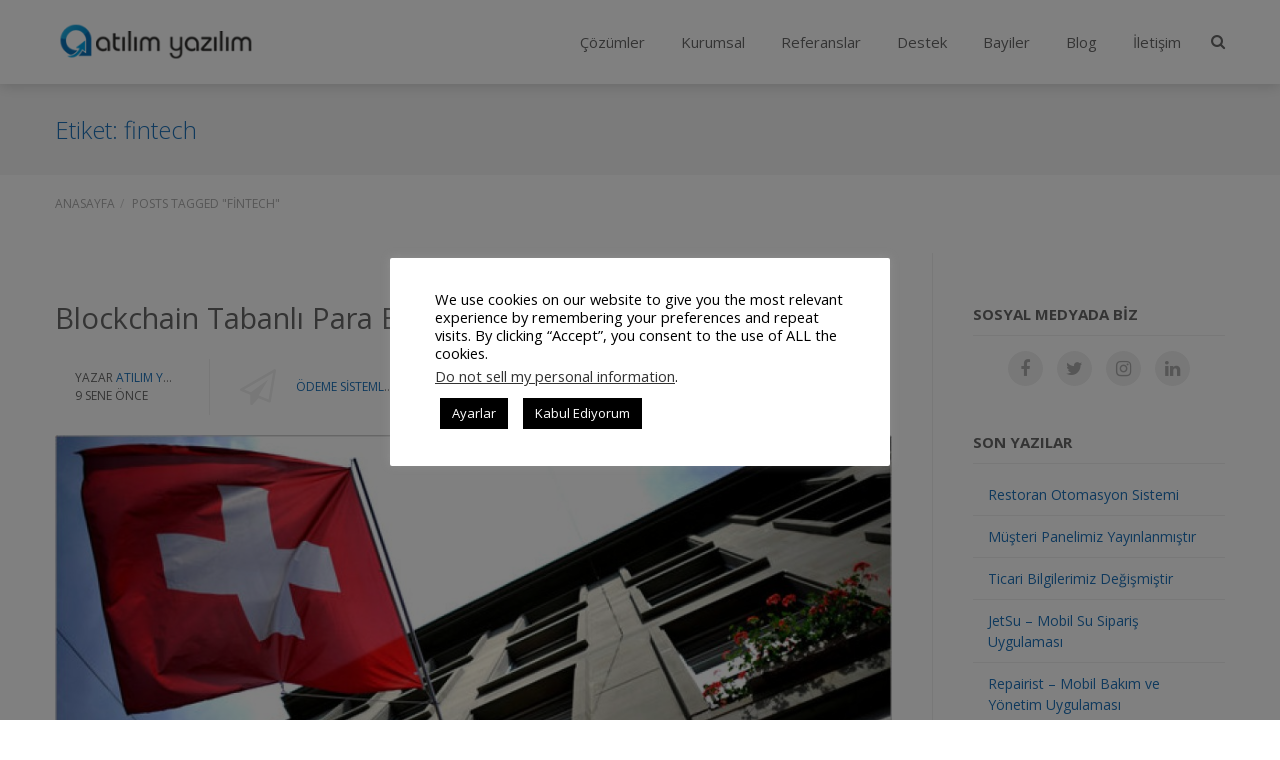

--- FILE ---
content_type: text/html; charset=UTF-8
request_url: https://www.atilimyazilim.com/etiket/fintech
body_size: 13667
content:
<!DOCTYPE html>

<html itemscope="itemscope" itemtype="http://schema.org/WebPage" lang="tr">
<head>
<!-- Google Tag Manager -->
<script>(function(w,d,s,l,i){w[l]=w[l]||[];w[l].push({'gtm.start':
new Date().getTime(),event:'gtm.js'});var f=d.getElementsByTagName(s)[0],
j=d.createElement(s),dl=l!='dataLayer'?'&l='+l:'';j.async=true;j.src=
'https://www.googletagmanager.com/gtm.js?id='+i+dl;f.parentNode.insertBefore(j,f);
})(window,document,'script','dataLayer','GTM-5G82CSS');</script>
<!-- End Google Tag Manager -->


	<meta charset="UTF-8">
	<meta name="viewport" content="width=device-width, initial-scale=1, maximum-scale=1, user-scalable=no">
	<link rel="profile" href="https://gmpg.org/xfn/11">
	<link rel="pingback" href="https://www.atilimyazilim.com/xmlrpc.php">

	<meta name='robots' content='index, follow, max-image-preview:large, max-snippet:-1, max-video-preview:-1' />

		<!-- Meta Tag Manager -->
		<meta name="facebook-domain-verification" content="zshv2vgsdun9kqoeznjhc0eh9h3iq2" />
		<!-- / Meta Tag Manager -->

	<!-- This site is optimized with the Yoast SEO plugin v19.8 - https://yoast.com/wordpress/plugins/seo/ -->
	<title>fintech arşivleri - Atılım Yazılım</title>
	<link rel="canonical" href="https://www.atilimyazilim.com/etiket/fintech" />
	<meta property="og:locale" content="tr_TR" />
	<meta property="og:type" content="article" />
	<meta property="og:title" content="fintech arşivleri - Atılım Yazılım" />
	<meta property="og:url" content="https://www.atilimyazilim.com/etiket/fintech" />
	<meta property="og:site_name" content="Atılım Yazılım" />
	<meta name="twitter:card" content="summary_large_image" />
	<script type="application/ld+json" class="yoast-schema-graph">{"@context":"https://schema.org","@graph":[{"@type":"CollectionPage","@id":"https://www.atilimyazilim.com/etiket/fintech","url":"https://www.atilimyazilim.com/etiket/fintech","name":"fintech arşivleri - Atılım Yazılım","isPartOf":{"@id":"https://www.atilimyazilim.com/#website"},"primaryImageOfPage":{"@id":"https://www.atilimyazilim.com/etiket/fintech#primaryimage"},"image":{"@id":"https://www.atilimyazilim.com/etiket/fintech#primaryimage"},"thumbnailUrl":"https://www.atilimyazilim.com/wp-content/uploads/2017/05/2351.jpg","breadcrumb":{"@id":"https://www.atilimyazilim.com/etiket/fintech#breadcrumb"},"inLanguage":"tr"},{"@type":"ImageObject","inLanguage":"tr","@id":"https://www.atilimyazilim.com/etiket/fintech#primaryimage","url":"https://www.atilimyazilim.com/wp-content/uploads/2017/05/2351.jpg","contentUrl":"https://www.atilimyazilim.com/wp-content/uploads/2017/05/2351.jpg","width":914,"height":480,"caption":"Blockchain Tabanlı Para Birimi Geliyor"},{"@type":"BreadcrumbList","@id":"https://www.atilimyazilim.com/etiket/fintech#breadcrumb","itemListElement":[{"@type":"ListItem","position":1,"name":"Ana sayfa","item":"https://www.atilimyazilim.com/"},{"@type":"ListItem","position":2,"name":"fintech"}]},{"@type":"WebSite","@id":"https://www.atilimyazilim.com/#website","url":"https://www.atilimyazilim.com/","name":"Atılım Yazılım","description":"Aybit, Adisyon Programı, Güzellik Merkezi Programı","publisher":{"@id":"https://www.atilimyazilim.com/#organization"},"potentialAction":[{"@type":"SearchAction","target":{"@type":"EntryPoint","urlTemplate":"https://www.atilimyazilim.com/?s={search_term_string}"},"query-input":"required name=search_term_string"}],"inLanguage":"tr"},{"@type":"Organization","@id":"https://www.atilimyazilim.com/#organization","name":"Atılım Yazılım","url":"https://www.atilimyazilim.com/","sameAs":[],"logo":{"@type":"ImageObject","inLanguage":"tr","@id":"https://www.atilimyazilim.com/#/schema/logo/image/","url":"https://www.atilimyazilim.com/wp-content/uploads/2017/04/atilimyazilim_logo_20151.png","contentUrl":"https://www.atilimyazilim.com/wp-content/uploads/2017/04/atilimyazilim_logo_20151.png","width":220,"height":70,"caption":"Atılım Yazılım"},"image":{"@id":"https://www.atilimyazilim.com/#/schema/logo/image/"}}]}</script>
	<!-- / Yoast SEO plugin. -->


<link rel='dns-prefetch' href='//www.atilimyazilim.com' />
<link rel='dns-prefetch' href='//www.google.com' />
<link rel='dns-prefetch' href='//fonts.googleapis.com' />
<link rel='dns-prefetch' href='//s.w.org' />
<link rel="alternate" type="application/rss+xml" title="Atılım Yazılım &raquo; beslemesi" href="https://www.atilimyazilim.com/feed" />
<link rel="alternate" type="application/rss+xml" title="Atılım Yazılım &raquo; yorum beslemesi" href="https://www.atilimyazilim.com/comments/feed" />
<link rel="alternate" type="application/rss+xml" title="Atılım Yazılım &raquo; fintech etiket beslemesi" href="https://www.atilimyazilim.com/etiket/fintech/feed" />
<link rel='stylesheet' id='wp-block-library-css'  href='https://www.atilimyazilim.com/wp-includes/css/dist/block-library/style.min.css?ver=6.0.1' type='text/css' media='all' />
<style id='global-styles-inline-css' type='text/css'>
body{--wp--preset--color--black: #000000;--wp--preset--color--cyan-bluish-gray: #abb8c3;--wp--preset--color--white: #ffffff;--wp--preset--color--pale-pink: #f78da7;--wp--preset--color--vivid-red: #cf2e2e;--wp--preset--color--luminous-vivid-orange: #ff6900;--wp--preset--color--luminous-vivid-amber: #fcb900;--wp--preset--color--light-green-cyan: #7bdcb5;--wp--preset--color--vivid-green-cyan: #00d084;--wp--preset--color--pale-cyan-blue: #8ed1fc;--wp--preset--color--vivid-cyan-blue: #0693e3;--wp--preset--color--vivid-purple: #9b51e0;--wp--preset--gradient--vivid-cyan-blue-to-vivid-purple: linear-gradient(135deg,rgba(6,147,227,1) 0%,rgb(155,81,224) 100%);--wp--preset--gradient--light-green-cyan-to-vivid-green-cyan: linear-gradient(135deg,rgb(122,220,180) 0%,rgb(0,208,130) 100%);--wp--preset--gradient--luminous-vivid-amber-to-luminous-vivid-orange: linear-gradient(135deg,rgba(252,185,0,1) 0%,rgba(255,105,0,1) 100%);--wp--preset--gradient--luminous-vivid-orange-to-vivid-red: linear-gradient(135deg,rgba(255,105,0,1) 0%,rgb(207,46,46) 100%);--wp--preset--gradient--very-light-gray-to-cyan-bluish-gray: linear-gradient(135deg,rgb(238,238,238) 0%,rgb(169,184,195) 100%);--wp--preset--gradient--cool-to-warm-spectrum: linear-gradient(135deg,rgb(74,234,220) 0%,rgb(151,120,209) 20%,rgb(207,42,186) 40%,rgb(238,44,130) 60%,rgb(251,105,98) 80%,rgb(254,248,76) 100%);--wp--preset--gradient--blush-light-purple: linear-gradient(135deg,rgb(255,206,236) 0%,rgb(152,150,240) 100%);--wp--preset--gradient--blush-bordeaux: linear-gradient(135deg,rgb(254,205,165) 0%,rgb(254,45,45) 50%,rgb(107,0,62) 100%);--wp--preset--gradient--luminous-dusk: linear-gradient(135deg,rgb(255,203,112) 0%,rgb(199,81,192) 50%,rgb(65,88,208) 100%);--wp--preset--gradient--pale-ocean: linear-gradient(135deg,rgb(255,245,203) 0%,rgb(182,227,212) 50%,rgb(51,167,181) 100%);--wp--preset--gradient--electric-grass: linear-gradient(135deg,rgb(202,248,128) 0%,rgb(113,206,126) 100%);--wp--preset--gradient--midnight: linear-gradient(135deg,rgb(2,3,129) 0%,rgb(40,116,252) 100%);--wp--preset--duotone--dark-grayscale: url('#wp-duotone-dark-grayscale');--wp--preset--duotone--grayscale: url('#wp-duotone-grayscale');--wp--preset--duotone--purple-yellow: url('#wp-duotone-purple-yellow');--wp--preset--duotone--blue-red: url('#wp-duotone-blue-red');--wp--preset--duotone--midnight: url('#wp-duotone-midnight');--wp--preset--duotone--magenta-yellow: url('#wp-duotone-magenta-yellow');--wp--preset--duotone--purple-green: url('#wp-duotone-purple-green');--wp--preset--duotone--blue-orange: url('#wp-duotone-blue-orange');--wp--preset--font-size--small: 13px;--wp--preset--font-size--medium: 20px;--wp--preset--font-size--large: 36px;--wp--preset--font-size--x-large: 42px;}.has-black-color{color: var(--wp--preset--color--black) !important;}.has-cyan-bluish-gray-color{color: var(--wp--preset--color--cyan-bluish-gray) !important;}.has-white-color{color: var(--wp--preset--color--white) !important;}.has-pale-pink-color{color: var(--wp--preset--color--pale-pink) !important;}.has-vivid-red-color{color: var(--wp--preset--color--vivid-red) !important;}.has-luminous-vivid-orange-color{color: var(--wp--preset--color--luminous-vivid-orange) !important;}.has-luminous-vivid-amber-color{color: var(--wp--preset--color--luminous-vivid-amber) !important;}.has-light-green-cyan-color{color: var(--wp--preset--color--light-green-cyan) !important;}.has-vivid-green-cyan-color{color: var(--wp--preset--color--vivid-green-cyan) !important;}.has-pale-cyan-blue-color{color: var(--wp--preset--color--pale-cyan-blue) !important;}.has-vivid-cyan-blue-color{color: var(--wp--preset--color--vivid-cyan-blue) !important;}.has-vivid-purple-color{color: var(--wp--preset--color--vivid-purple) !important;}.has-black-background-color{background-color: var(--wp--preset--color--black) !important;}.has-cyan-bluish-gray-background-color{background-color: var(--wp--preset--color--cyan-bluish-gray) !important;}.has-white-background-color{background-color: var(--wp--preset--color--white) !important;}.has-pale-pink-background-color{background-color: var(--wp--preset--color--pale-pink) !important;}.has-vivid-red-background-color{background-color: var(--wp--preset--color--vivid-red) !important;}.has-luminous-vivid-orange-background-color{background-color: var(--wp--preset--color--luminous-vivid-orange) !important;}.has-luminous-vivid-amber-background-color{background-color: var(--wp--preset--color--luminous-vivid-amber) !important;}.has-light-green-cyan-background-color{background-color: var(--wp--preset--color--light-green-cyan) !important;}.has-vivid-green-cyan-background-color{background-color: var(--wp--preset--color--vivid-green-cyan) !important;}.has-pale-cyan-blue-background-color{background-color: var(--wp--preset--color--pale-cyan-blue) !important;}.has-vivid-cyan-blue-background-color{background-color: var(--wp--preset--color--vivid-cyan-blue) !important;}.has-vivid-purple-background-color{background-color: var(--wp--preset--color--vivid-purple) !important;}.has-black-border-color{border-color: var(--wp--preset--color--black) !important;}.has-cyan-bluish-gray-border-color{border-color: var(--wp--preset--color--cyan-bluish-gray) !important;}.has-white-border-color{border-color: var(--wp--preset--color--white) !important;}.has-pale-pink-border-color{border-color: var(--wp--preset--color--pale-pink) !important;}.has-vivid-red-border-color{border-color: var(--wp--preset--color--vivid-red) !important;}.has-luminous-vivid-orange-border-color{border-color: var(--wp--preset--color--luminous-vivid-orange) !important;}.has-luminous-vivid-amber-border-color{border-color: var(--wp--preset--color--luminous-vivid-amber) !important;}.has-light-green-cyan-border-color{border-color: var(--wp--preset--color--light-green-cyan) !important;}.has-vivid-green-cyan-border-color{border-color: var(--wp--preset--color--vivid-green-cyan) !important;}.has-pale-cyan-blue-border-color{border-color: var(--wp--preset--color--pale-cyan-blue) !important;}.has-vivid-cyan-blue-border-color{border-color: var(--wp--preset--color--vivid-cyan-blue) !important;}.has-vivid-purple-border-color{border-color: var(--wp--preset--color--vivid-purple) !important;}.has-vivid-cyan-blue-to-vivid-purple-gradient-background{background: var(--wp--preset--gradient--vivid-cyan-blue-to-vivid-purple) !important;}.has-light-green-cyan-to-vivid-green-cyan-gradient-background{background: var(--wp--preset--gradient--light-green-cyan-to-vivid-green-cyan) !important;}.has-luminous-vivid-amber-to-luminous-vivid-orange-gradient-background{background: var(--wp--preset--gradient--luminous-vivid-amber-to-luminous-vivid-orange) !important;}.has-luminous-vivid-orange-to-vivid-red-gradient-background{background: var(--wp--preset--gradient--luminous-vivid-orange-to-vivid-red) !important;}.has-very-light-gray-to-cyan-bluish-gray-gradient-background{background: var(--wp--preset--gradient--very-light-gray-to-cyan-bluish-gray) !important;}.has-cool-to-warm-spectrum-gradient-background{background: var(--wp--preset--gradient--cool-to-warm-spectrum) !important;}.has-blush-light-purple-gradient-background{background: var(--wp--preset--gradient--blush-light-purple) !important;}.has-blush-bordeaux-gradient-background{background: var(--wp--preset--gradient--blush-bordeaux) !important;}.has-luminous-dusk-gradient-background{background: var(--wp--preset--gradient--luminous-dusk) !important;}.has-pale-ocean-gradient-background{background: var(--wp--preset--gradient--pale-ocean) !important;}.has-electric-grass-gradient-background{background: var(--wp--preset--gradient--electric-grass) !important;}.has-midnight-gradient-background{background: var(--wp--preset--gradient--midnight) !important;}.has-small-font-size{font-size: var(--wp--preset--font-size--small) !important;}.has-medium-font-size{font-size: var(--wp--preset--font-size--medium) !important;}.has-large-font-size{font-size: var(--wp--preset--font-size--large) !important;}.has-x-large-font-size{font-size: var(--wp--preset--font-size--x-large) !important;}
</style>
<link rel='stylesheet' id='contact-form-7-css'  href='https://www.atilimyazilim.com/wp-content/plugins/contact-form-7/includes/css/styles.css?ver=5.6.3' type='text/css' media='all' />
<link rel='stylesheet' id='cookie-law-info-css'  href='https://www.atilimyazilim.com/wp-content/plugins/cookie-law-info/public/css/cookie-law-info-public.css?ver=2.1.2' type='text/css' media='all' />
<link rel='stylesheet' id='cookie-law-info-gdpr-css'  href='https://www.atilimyazilim.com/wp-content/plugins/cookie-law-info/public/css/cookie-law-info-gdpr.css?ver=2.1.2' type='text/css' media='all' />
<link rel='stylesheet' id='rt-wls-css'  href='https://www.atilimyazilim.com/wp-content/plugins/wp-logo-showcase/assets/css/wplogoshowcase.css?ver=1.3.39' type='text/css' media='all' />
<link rel='stylesheet' id='masonry-style-css'  href='https://www.atilimyazilim.com/wp-content/themes/smallbusiness-cd/css/custom-styles.css?ver=6.0.1' type='text/css' media='all' />
<link rel='stylesheet' id='bootstrap-css'  href='https://www.atilimyazilim.com/wp-content/themes/smallbusiness-cd/css/bootstrap.min.css' type='text/css' media='all' />
<link rel='stylesheet' id='font-awesome-css'  href='https://www.atilimyazilim.com/wp-content/themes/smallbusiness-cd/css/font-awesome.min.css' type='text/css' media='all' />
<link rel='stylesheet' id='animate-css'  href='https://www.atilimyazilim.com/wp-content/themes/smallbusiness-cd/css/animate.css' type='text/css' media='all' />
<link rel='stylesheet' id='magnific-popup-css'  href='https://www.atilimyazilim.com/wp-content/themes/smallbusiness-cd/css/magnific-popup.css' type='text/css' media='all' />
<link rel='stylesheet' id='owl-carousel-css'  href='https://www.atilimyazilim.com/wp-content/themes/smallbusiness-cd/css/owl.carousel.min.css' type='text/css' media='all' />
<link rel='stylesheet' id='style-css'  href='https://www.atilimyazilim.com/wp-content/themes/smallbusiness-cd/style.css' type='text/css' media='all' />
<link rel='stylesheet' id='smallbusiness_cd_style-custom-css'  href='https://www.atilimyazilim.com/wp-content/themes/smallbusiness-cd/css/custom-styles.css' type='text/css' media='all' />
<link rel='stylesheet' id='smallbusiness_cd_webfonts-css'  href='//fonts.googleapis.com/css?family=Open+Sans:300,400,600,700' type='text/css' media='all' />
<script type='text/javascript' src='https://www.atilimyazilim.com/wp-includes/js/jquery/jquery.min.js?ver=3.6.0' id='jquery-core-js'></script>
<script type='text/javascript' src='https://www.atilimyazilim.com/wp-includes/js/jquery/jquery-migrate.min.js?ver=3.3.2' id='jquery-migrate-js'></script>
<script type='text/javascript' src='https://www.atilimyazilim.com/wp-content/themes/smallbusiness-cd/js/mask.js?ver=6.0.1' id='mask-js'></script>
<script type='text/javascript' src='https://www.atilimyazilim.com/wp-content/themes/smallbusiness-cd/js/atilim.js?ver=6.0.1' id='atilim-js'></script>
<script type='text/javascript' id='cookie-law-info-js-extra'>
/* <![CDATA[ */
var Cli_Data = {"nn_cookie_ids":[],"cookielist":[],"non_necessary_cookies":[],"ccpaEnabled":"1","ccpaRegionBased":"","ccpaBarEnabled":"1","strictlyEnabled":["necessary","obligatoire"],"ccpaType":"ccpa_gdpr","js_blocking":"1","custom_integration":"","triggerDomRefresh":"","secure_cookies":""};
var cli_cookiebar_settings = {"animate_speed_hide":"500","animate_speed_show":"500","background":"#FFF","border":"#b1a6a6c2","border_on":"","button_1_button_colour":"#000","button_1_button_hover":"#000000","button_1_link_colour":"#fff","button_1_as_button":"1","button_1_new_win":"","button_2_button_colour":"#333","button_2_button_hover":"#292929","button_2_link_colour":"#444","button_2_as_button":"","button_2_hidebar":"","button_3_button_colour":"#000","button_3_button_hover":"#000000","button_3_link_colour":"#fff","button_3_as_button":"1","button_3_new_win":"","button_4_button_colour":"#000","button_4_button_hover":"#000000","button_4_link_colour":"#fff","button_4_as_button":"1","button_7_button_colour":"#61a229","button_7_button_hover":"#4e8221","button_7_link_colour":"#fff","button_7_as_button":"1","button_7_new_win":"","font_family":"inherit","header_fix":"","notify_animate_hide":"1","notify_animate_show":"1","notify_div_id":"#cookie-law-info-bar","notify_position_horizontal":"right","notify_position_vertical":"bottom","scroll_close":"","scroll_close_reload":"1","accept_close_reload":"1","reject_close_reload":"1","showagain_tab":"1","showagain_background":"#fff","showagain_border":"#000","showagain_div_id":"#cookie-law-info-again","showagain_x_position":"100px","text":"#000","show_once_yn":"","show_once":"10000","logging_on":"","as_popup":"","popup_overlay":"1","bar_heading_text":"","cookie_bar_as":"popup","popup_showagain_position":"bottom-right","widget_position":"left"};
var log_object = {"ajax_url":"https:\/\/www.atilimyazilim.com\/wp-admin\/admin-ajax.php"};
/* ]]> */
</script>
<script type='text/javascript' src='https://www.atilimyazilim.com/wp-content/plugins/cookie-law-info/public/js/cookie-law-info-public.js?ver=2.1.2' id='cookie-law-info-js'></script>
<script type='text/javascript' id='cookie-law-info-ccpa-js-extra'>
/* <![CDATA[ */
var ccpa_data = {"opt_out_prompt":"Do you really wish to opt out?","opt_out_confirm":"Confirm","opt_out_cancel":"Cancel"};
/* ]]> */
</script>
<script type='text/javascript' src='https://www.atilimyazilim.com/wp-content/plugins/cookie-law-info/admin/modules/ccpa/assets/js/cookie-law-info-ccpa.js?ver=2.1.2' id='cookie-law-info-ccpa-js'></script>
<link rel="https://api.w.org/" href="https://www.atilimyazilim.com/wp-json/" /><link rel="alternate" type="application/json" href="https://www.atilimyazilim.com/wp-json/wp/v2/tags/171" /><link rel="EditURI" type="application/rsd+xml" title="RSD" href="https://www.atilimyazilim.com/xmlrpc.php?rsd" />
<link rel="wlwmanifest" type="application/wlwmanifest+xml" href="https://www.atilimyazilim.com/wp-includes/wlwmanifest.xml" /> 
<!-- Google Tag Manager -->
<script>(function(w,d,s,l,i){w[l]=w[l]||[];w[l].push({'gtm.start':
new Date().getTime(),event:'gtm.js'});var f=d.getElementsByTagName(s)[0],
j=d.createElement(s),dl=l!='dataLayer'?'&l='+l:'';j.async=true;j.src=
'https://www.googletagmanager.com/gtm.js?id='+i+dl;f.parentNode.insertBefore(j,f);
})(window,document,'script','dataLayer','GTM-5X32BVL');</script>
<!-- End Google Tag Manager -->

<!-- Facebook Pixel Code -->
<script>
!function(f,b,e,v,n,t,s){if(f.fbq)return;n=f.fbq=function(){n.callMethod?
n.callMethod.apply(n,arguments):n.queue.push(arguments)};if(!f._fbq)f._fbq=n;
n.push=n;n.loaded=!0;n.version='2.0';n.queue=[];t=b.createElement(e);t.async=!0;
t.src=v;s=b.getElementsByTagName(e)[0];s.parentNode.insertBefore(t,s)}(window,
document,'script','https://connect.facebook.net/en_US/fbevents.js');

fbq('init', '1118800614807094');
fbq('track', "PageView");
</script>

<noscript><img height="1" width="1" style="display:none"
src="https://www.facebook.com/tr?id=1118800614807094&ev=PageView&noscript=1"
/></noscript>
<!-- End Facebook Pixel Code -->
					<link rel="shortcut icon" href="https://www.atilimyazilim.com/wp-content/uploads/2017/04/atilimyazilim.png">
		
							
			<style type="text/css" id="wp-custom-css">
			/* yeşil butonlar */
a[title='demo-talebi'] {
	background-color: #8ac04b;
	border: 1px solid #fff;
	border-radius: 5px;
	padding: 15px !important;
	display: inline-block;
	white-space: normal;
	text-decoration: none;
	font-size: 12px;
	color: #fff !important;
	letter-spacing: 0.05em;
	font-weight: 700;
	text-transform: uppercase;
	transition: all .5s ease-out
}

.btn {
	background-color: #8ac04b;
	border: none;
}

a[title='demo-talebi']:hover {
	background-color: #8ac04b !important;
	color: #fff !important;
	text-decoration: none !important;
}

#menu-item-6134:after {
	border: none !important;
}

.btn:hover {
	color: #8ac04b !important;
}

/* video player */

.wp-video, video.wp-video-shortcode, .mejs-container, .mejs-overlay.load {
	width: 100% !important;
	height: 100% !important;
}
.mejs-container {
	padding-top: 56.25%;
}
.wp-video, video.wp-video-shortcode {
	max-width: 100% !important;
}
video.wp-video-shortcode {
	position: relative;
}
.mejs-mediaelement {
	position: absolute;
	top: 0;
	right: 0;
	bottom: 0;
	left: 0;
}
.mejs-controls {
	display: none;
}
.mejs-overlay-play {
	top: 0;
	right: 0;
	bottom: 0;
	left: 0;
	width: auto !important;
	height: auto !important;
}

.destek-link {
	color: #8ac04b !important;
}

/**/
.wpcf7mf-mask {
	width: 100%;
    padding: 5px 10px;
    margin-top: 3px;
    height: 38px;
    border: 1px solid #ccc;
    border-radius: 3px;
    box-shadow: inset 0px 2px 3px rgba(0,0,0,0.1)
}

.btn-filter-reference {
	position: relative;
	display: inline-block;
	white-space: normal;
	background: #1d71b8;
	border: 1px solid #1d71b8;
	padding: 15px 28px;
	min-height: 50px;
	text-decoration: none;
	font-size: 12px;
	color: #fff;
	letter-spacing: 0.05em;
	font-weight: 700;
	text-transform: uppercase;
	transition: all .5s ease-out;
	margin-right: 5px;
	cursor: pointer;
}

.btn-filter-reference:hover {
	color: #1d71b8;
	background-color: #fff;
}

/* popup builder için */

.sgpb-popup-close-button-1 {
	z-index: 999920;
	position: absolute;
	float: left;
	right: 9px;
	top: 9px;
	width: 21px;
	cursor: pointer;
	height: 21px;
	background-repeat: no-repeat;
	background-size: cover;
}

.grecaptcha-badge {
	visibility: hidden;
}		</style>
		<noscript><style id="rocket-lazyload-nojs-css">.rll-youtube-player, [data-lazy-src]{display:none !important;}</style></noscript>	

</head>

<body class="archive tag tag-fintech tag-171 wls_chrome wls_osx has-noheader">
<!-- Google Tag Manager (noscript) -->
<noscript><iframe src="https://www.googletagmanager.com/ns.html?id=GTM-5G82CSS"
height="0" width="0" style="display:none;visibility:hidden"></iframe></noscript>
<!-- End Google Tag Manager (noscript) -->	
	
	
    <header class="navbar navbar-fixed-top  has-noheader nav-white">
        <div class="container">

            
            <div class="navbar-header">
                <a href="https://www.atilimyazilim.com/" rel="home" class="logo">
                    <img class="logo-white" src="https://www.atilimyazilim.com/wp-content/uploads/2017/04/atilimyazilim_logo_20151.png" alt="" width="200" />
                    <img class="logo-img" src="https://www.atilimyazilim.com/wp-content/uploads/2017/04/atilimyazilim_logo_20151.png" alt="" width="200" />                </a>
            
				<div class="mobile-menu-spacer">

					
					<button type="button" class="navbar-toggle collapsed" data-toggle="collapse" data-target="#navbar-collapse">
						<i class="fa fa-bars"></i>
						<i class="fa fa-close"></i>
					</button>

					
											<button class="top-search"><i class="fa fa-search"></i></button>
					
				</div>
           
            </div>
            
            <div class="collapse navbar-collapse" id="navbar-collapse">

								
									<button class="top-search"><i class="fa fa-search"></i></button>
				
                
                
                    
                    <div id="primary-menu" class="main-menu"><ul id="menu-hauptmenu" class="nav navbar-nav navbar-right"><li id="menu-item-3206" class="menu-item menu-item-type-custom menu-item-object-custom menu-item-has-children menu-item-3206"><a href="#">Çözümler</a>
<ul class="sub-menu">
	<li id="menu-item-3209" class="menu-item menu-item-type-post_type menu-item-object-page menu-item-3209"><a href="https://www.atilimyazilim.com/aybit-bakim-yonetim-sistemi">Bakım Yönetim Sistemi</a></li>
	<li id="menu-item-3309" class="menu-item menu-item-type-post_type menu-item-object-page menu-item-3309"><a href="https://www.atilimyazilim.com/guzellik-merkezi-programi">ixirlife – Güzellik Merkezi Programı</a></li>
	<li id="menu-item-3277" class="menu-item menu-item-type-post_type menu-item-object-page menu-item-3277"><a href="https://www.atilimyazilim.com/yangin-tupu-takip-programi">Yangın Tüpü Bakım Ve Takip Programı</a></li>
	<li id="menu-item-3238" class="menu-item menu-item-type-post_type menu-item-object-page menu-item-3238"><a href="https://www.atilimyazilim.com/mollypos-restoran-otomasyon-programi">Restoran Otomasyon Programı</a></li>
	<li id="menu-item-3278" class="menu-item menu-item-type-post_type menu-item-object-page menu-item-3278"><a href="https://www.atilimyazilim.com/paket-servis-programi">Paket Servis Programı</a></li>
	<li id="menu-item-5995" class="menu-item menu-item-type-post_type menu-item-object-page menu-item-5995"><a href="https://www.atilimyazilim.com/jetsu-tup-ve-su-abone-takip-programi">Jetsu – Tüp ve Su Abone Takip Programı</a></li>
</ul>
</li>
<li id="menu-item-3145" class="menu-item menu-item-type-custom menu-item-object-custom menu-item-has-children menu-item-3145"><a href="#">Kurumsal</a>
<ul class="sub-menu">
	<li id="menu-item-3148" class="menu-item menu-item-type-post_type menu-item-object-page menu-item-3148"><a href="https://www.atilimyazilim.com/hakkimizda">Hakkımızda</a></li>
	<li id="menu-item-3147" class="menu-item menu-item-type-post_type menu-item-object-page menu-item-3147"><a href="https://www.atilimyazilim.com/vizyon-misyon">Vizyon &#038; Misyon</a></li>
	<li id="menu-item-3146" class="menu-item menu-item-type-post_type menu-item-object-page menu-item-3146"><a href="https://www.atilimyazilim.com/insan-kaynaklari">İnsan Kaynakları</a></li>
	<li id="menu-item-6319" class="menu-item menu-item-type-custom menu-item-object-custom menu-item-6319"><a href="https://www.atilimyazilim.com/gizlilik-ve-kullanim-kosullari">Gizlilik Politikası</a></li>
	<li id="menu-item-6628" class="menu-item menu-item-type-post_type menu-item-object-page menu-item-6628"><a href="https://www.atilimyazilim.com/kisisel-verilerin-korunmasi-hakkinda-aydinlatma-metni">Kişisel Verilerin Korunması Hakkında Aydınlatma Metni</a></li>
</ul>
</li>
<li id="menu-item-4525" class="menu-item menu-item-type-post_type menu-item-object-page menu-item-4525"><a href="https://www.atilimyazilim.com/referanslar">Referanslar</a></li>
<li id="menu-item-3149" class="menu-item menu-item-type-custom menu-item-object-custom menu-item-has-children menu-item-3149"><a href="#">Destek</a>
<ul class="sub-menu">
	<li id="menu-item-5687" class="menu-item menu-item-type-custom menu-item-object-custom menu-item-5687"><a href="https://download.aybitcdn.com/indir2/destek2.exe">Alpemix</a></li>
	<li id="menu-item-5949" class="menu-item menu-item-type-custom menu-item-object-custom menu-item-5949"><a href="https://www.atilimyazilim.com/indir2/destek.exe">TeamViewer</a></li>
	<li id="menu-item-3166" class="menu-item menu-item-type-post_type menu-item-object-page menu-item-3166"><a href="https://www.atilimyazilim.com/yukleme-merkezi">Yükleme Merkezi</a></li>
	<li id="menu-item-3165" class="menu-item menu-item-type-post_type menu-item-object-page menu-item-3165"><a href="https://www.atilimyazilim.com/sozlesmeler">Sözleşmeler</a></li>
	<li id="menu-item-3167" class="menu-item menu-item-type-custom menu-item-object-custom menu-item-3167"><a title="Atılım Yazılım &#8211; Yardım Merkezi" target="_blank" rel="noopener" href="https://atilimyazilim.zendesk.com/hc/tr">Yardım Merkezi</a></li>
	<li id="menu-item-6563" class="destek-link menu-item menu-item-type-custom menu-item-object-custom menu-item-6563"><a href="https://atilimyazilim.zendesk.com/hc/tr/requests/new%20%20%20">Destek Talebi Oluşturun</a></li>
</ul>
</li>
<li id="menu-item-5374" class="menu-item menu-item-type-custom menu-item-object-custom menu-item-has-children menu-item-5374"><a href="#">Bayiler</a>
<ul class="sub-menu">
	<li id="menu-item-4155" class="menu-item menu-item-type-post_type menu-item-object-page menu-item-4155"><a href="https://www.atilimyazilim.com/bayilerimiz">Bayilerimiz</a></li>
	<li id="menu-item-4966" class="menu-item menu-item-type-post_type menu-item-object-page menu-item-4966"><a href="https://www.atilimyazilim.com/bayilik">Bayilik</a></li>
	<li id="menu-item-5028" class="menu-item menu-item-type-post_type menu-item-object-page menu-item-5028"><a href="https://www.atilimyazilim.com/bayilik-formu">Bayilik Formu</a></li>
</ul>
</li>
<li id="menu-item-3075" class="blog menu-item menu-item-type-custom menu-item-object-custom menu-item-3075"><a href="https://www.atilimyazilim.com/blog/">Blog</a></li>
<li id="menu-item-4386" class="menu-item menu-item-type-post_type menu-item-object-page menu-item-has-children menu-item-4386"><a href="https://www.atilimyazilim.com/iletisim">İletişim</a>
<ul class="sub-menu">
	<li id="menu-item-6742" class="menu-item menu-item-type-post_type menu-item-object-page menu-item-6742"><a href="https://www.atilimyazilim.com/ticari-bilgiler">Ticari Bilgiler</a></li>
	<li id="menu-item-6032" class="menu-item menu-item-type-post_type menu-item-object-page menu-item-6032"><a href="https://www.atilimyazilim.com/banka-hesap-numaralari">Banka Hesap Numaraları</a></li>
	<li id="menu-item-6033" class="menu-item menu-item-type-post_type menu-item-object-page menu-item-6033"><a href="https://www.atilimyazilim.com/iletisim">İletişim Bilgileri</a></li>
</ul>
</li>
<li id="menu-item-6134" class="demo-talebi-buton menu-item menu-item-type-custom menu-item-object-custom menu-item-6134"><a title="demo-talebi" href="https://www.atilimyazilim.com/demo-talebi-html?Program=Genel">Demo Talebi</a></li>
</ul></div>
                            
            </div>
        </div>
    </header>

	
	        <div class="top-search-form">
            <div class="top-search-form-wrapper">
               	<div class="top-search-form-center">
                	<form role="search" method="get" class="search-form" action="https://www.atilimyazilim.com/">
				<label>
					<span class="screen-reader-text">Arama:</span>
					<input type="search" class="search-field" placeholder="Ara &hellip;" value="" name="s" />
				</label>
				<input type="submit" class="search-submit" value="Ara" />
			</form>				</div>
            </div>
        </div>
		
	
	
		
		<div class="archive-header">
			<div class="container">
				<h1>Etiket: <span>fintech</span></h1>
							</div>
		</div>

									<div class="container crumb"><ol class="breadcrumb"><li itemscope itemtype="http://data-vocabulary.org/Breadcrumb"><a href="https://www.atilimyazilim.com/" itemprop="url"><span itemprop="title">Anasayfa</span></a></li><li class="current">Posts Tagged &quot;fintech&quot;</li></ol></div>					
	
	
	
		<div class="content">

			<section class="post-3803 post type-post status-publish format-standard has-post-thumbnail hentry category-odeme-sistemleri tag-edge tag-fintech tag-gelecegin-meslekleri tag-gelecek tag-iha tag-isvicre tag-stri tag-technology tag-usc tag-yatirim">
				<div class="container">

											<div class="has-sidebar col-md-9 has-sidebar-right">
					
					   
						
							
<div class="post-listing " id="post-3803">

		
	
	
	<a href="https://www.atilimyazilim.com/blog/blockchain-tabanli-para-birimi-geliyor-235.htm"><h2>Blockchain Tabanlı Para Birimi Geliyor</h2></a>

	
			    

<div class="blog-post-meta">

	                                  
                          
        <div class="blog-post-metabox meta-author" itemprop="author" itemscope itemtype="http://schema.org/Person">
            <div class="blog-post-meta-icon">
                            </div>
            <div class="blog-post-meta-content">
                Yazar 
                <a href="https://www.atilimyazilim.com/blog/author/emre">
                    <span itemprop="name">Atılım Yazılım</span>
                </a>
                <br>
                9 sene önce            </div>
        </div>
    
	
    
    		<div class="blog-post-metabox meta-cats">
			<div class="blog-post-meta-icon">
				<i class="icon fa fa-paper-plane-o"></i>
			</div>
			<div class="blog-post-meta-content">
				<a href="https://www.atilimyazilim.com/kategori/odeme-sistemleri">Ödeme Sistemleri</a>			</div>
		</div>
    
	
    
	
	
    
	
    
</div>
	
	
	
		
					<div class="post-thumb">
				<a href="https://www.atilimyazilim.com/blog/blockchain-tabanli-para-birimi-geliyor-235.htm" class="post-thumbnail">
					<img width="914" height="480" src="https://www.atilimyazilim.com/wp-content/uploads/2017/05/2351.jpg" class="attachment-large size-large wp-post-image" alt="Blockchain Tabanlı Para Birimi Geliyor" loading="lazy" srcset="https://www.atilimyazilim.com/wp-content/uploads/2017/05/2351.jpg 914w, https://www.atilimyazilim.com/wp-content/uploads/2017/05/2351-300x158.jpg 300w, https://www.atilimyazilim.com/wp-content/uploads/2017/05/2351-768x403.jpg 768w" sizes="(max-width: 914px) 100vw, 914px" />				</a>
											<a rel="nofollow" class="pin-button" target="_blank" href="https://pinterest.com/pin/create/button/?url=https://www.atilimyazilim.com/blog/blockchain-tabanli-para-birimi-geliyor-235.htm&amp;media=https://www.atilimyazilim.com/wp-content/uploads/2017/05/2351.jpg"><i class="fa fa-pinterest-p"></i><span>Pin it</span></a>
									</div>
		
	
	
	<div class="post-content">
		<p>Dünyanın en büyük bankaları arasında gösterilen Deutsche Bank, Santander ve BNY Mellon bankaları, İsviçreli yatırım bankası olan UBS&#8217;nin liderliğinde yeni dijital para birimi geliştirmek amacıyla anlaşmaya vardılar. UBS tarafından bugün yapılan duyuruya göre bankalar geliştirmiş oldukları bu alternatif para sistemini 2018 yılında müşterilerinin kullanımına sunmayı planlıyor. En Büyük Dört Banka Destekliyor UBS yani Universal Bank &#8230; </p>
<div class="read-more"><a href="https://www.atilimyazilim.com/blog/blockchain-tabanli-para-birimi-geliyor-235.htm"><span>Devamını Oku</span></a></div>
	</div>

</div>
    
				

						
						
						
											</div>

						<div class="sidebar col-md-3 sidebar-right">
							
<aside id="smallbusiness_cd_social_widget-2" class="widget widget_smallbusiness_cd_social_widget"><div class="widget-title">Sosyal Medyada Biz</div>
			<div class="social-widget">

				    
					
                                                
                                                    <a href="https://www.facebook.com/atilimyazilim" class="fa fa-facebook" target="_blank"></a>
                        
                    
                                                
                                                    <a href="https://twitter.com/atilimyazilim" class="fa fa-twitter" target="_blank"></a>
                        
                    
                                                
                                                    <a href="https://instagram.com/atilimyazilim" class="fa fa-instagram" target="_blank"></a>
                        
                    
                                                
                                                    <a href="https://www.linkedin.com/company/at%C4%B1l%C4%B1m-yaz%C4%B1l%C4%B1m" class="fa fa-linkedin" target="_blank"></a>
                        
                    
                
			</div>

		</aside>
		<aside id="recent-posts-2" class="widget widget_recent_entries">
		<div class="widget-title">Son Yazılar</div>
		<ul>
											<li>
					<a href="https://www.atilimyazilim.com/blog/restoran-otomasyon-sistemi.htm">Restoran Otomasyon Sistemi</a>
									</li>
											<li>
					<a href="https://www.atilimyazilim.com/blog/musteri-panelimiz-yayinlanmistir.htm">Müşteri Panelimiz Yayınlanmıştır</a>
									</li>
											<li>
					<a href="https://www.atilimyazilim.com/blog/ticari-bilgilerimiz-degismistir.htm">Ticari Bilgilerimiz Değişmiştir</a>
									</li>
											<li>
					<a href="https://www.atilimyazilim.com/blog/jetsu-mobil-su-siparis-uygulamasi.htm">JetSu &#8211; Mobil Su Sipariş Uygulaması</a>
									</li>
											<li>
					<a href="https://www.atilimyazilim.com/blog/repairist-mobil-bakim-ve-yonetim-uygulamasi.htm">Repairist &#8211; Mobil Bakım ve Yönetim Uygulaması</a>
									</li>
					</ul>

		</aside>						</div>
					
				</div>
			</section>

		
	



    	


		
            


	<section class="sec contact text-center padding-90" id="contact">
				
			<div class="container">
			
							
									<div class="row">
						<div class="col-md-8 col-md-offset-2">
															<h2>İletişim</h2>
																						<p>İletişim formu ile bize her türlü görüş, öneri ve şikayetlerinizi iletebilirsiniz.</p>
													</div>
					</div>
								
									<div class="section-content">
						<div class="row">
							
								
								
								<div class="contact-column col-md-4">
									<i class="icon fa fa-2x fa-phone"></i>									<h3>Telefon</h3>									<p><a href='tel:+902622555212'>0262 255 52 12</a></p>								</div>

							
								
								
								<div class="contact-column col-md-4">
									<i class="icon fa fa-2x fa-map-marker"></i>									<h3>Merkez Ofis</h3>									<p>Muallimköy Mh. Deniz Cad. No:143/5 Kapı No:5 K:3 Gebze / KOCAELI, Türkiye</p>								</div>

							
								
								
								<div class="contact-column col-md-4">
									<i class="icon fa fa-2x fa-globe"></i>									<h3>E-Mail</h3>									<p><a href="/cdn-cgi/l/email-protection" class="__cf_email__" data-cfemail="4f2d262328260f2e3b26232622362e3526232622612c2022">[email&#160;protected]</a></p>								</div>

													</div>
					</div>
								
			</div>
			
			</section>
	

        
        

        
        

        
            


        


		
        

        
            <section class="footer-sidebar">

                <div class="container">

                    <div class="row">



						


                        


                        
                        

                        
							
                   		


                    </div>

                </div>

            </section>

        


		
        

        


	</div><!-- content end -->



    <footer id="footer" class="footer text-center">

        <div class="container">

	

			


			
                    <div class="socialbar">

    

                        
    

                            
    

                            
                                <a href="https://www.facebook.com/atilimyazilim" class="fa fa-facebook" target="_blank"></a>

                            
    

                        
    

                            
    

                            
                                <a href="https://twitter.com/atilimyazilim" class="fa fa-twitter" target="_blank"></a>

                            
    

                        
    

                            
    

                            
                                <a href="https://instagram.com/atilimyazilim" class="fa fa-instagram" target="_blank"></a>

                            
    

                        
    

                            
    

                            
                                <a href="https://www.linkedin.com/company/at%C4%B1l%C4%B1m-yaz%C4%B1l%C4%B1m" class="fa fa-linkedin" target="_blank"></a>

                            
    

                        
    

                    </div>

                
    

			


            
    

			
		

            
    

                
    

                <div class="copyright" itemprop="publisher" itemscope itemtype="http://schema.org/Organization">



					
                        <div itemprop="logo" itemscope itemtype="http://schema.org/ImageObject">

                            <img itemprop="url" src="https://www.atilimyazilim.com/wp-content/uploads/2017/04/atilimyazilim_logo_20151.png" alt="" width="150" />

                        </div>

					


                    &copy; 

                    
                        2005 - 2026
                     

                    - 

                    
                        <span itemprop="name">Aybit Teknoloji A.Ş</span>

                    


                </div>

            


		</div>

    </footer>



	


	


            <div id="request" class="popup modal fade text-center" role="dialog">

                <div class="modal-dialog">

                    <div class="modal-content">

                        <div class="modal-header">

                            <span class="close" data-dismiss="modal" aria-label="Close">&times;</span>

                            <h2 class="modal-title"></h2>

                        </div>

                        <div class="modal-body">

                           	
                           		[contact-form-7 404 "Bulunamadı"]
                           	
                        </div>

                    </div>

                </div>

            </div>



        
    

    


	
		<div class="scrolltop"></div>

	


	


	<div class="mobile-check"></div>

<!-- Yeniden Pazarlama Etiketi için Google Kodu -->

<!--------------------------------------------------

Yeniden pazarlama etiketleri, kimlik bilgileriyle ilişkilendirilemez veya hassas kategorilerle ilgili sayfalara yerleştirilemez. Daha fazla bilgi edinmek ve etiketin nasıl ayarlanacağıyla ilgili talimatlar için şu adresi ziyaret edin: http://google.com/ads/remarketingsetup

--------------------------------------------------->

<script data-cfasync="false" src="/cdn-cgi/scripts/5c5dd728/cloudflare-static/email-decode.min.js"></script><script type="text/javascript">

/* <![CDATA[ */

var google_conversion_id = 1067034603;

var google_custom_params = window.google_tag_params;

var google_remarketing_only = true;

/* ]]> */

</script>

<script type="text/javascript" src="//www.googleadservices.com/pagead/conversion.js">

</script>

<noscript>

<div style="display:inline;">

<img height="1" width="1" style="border-style:none;" alt="" src="//googleads.g.doubleclick.net/pagead/viewthroughconversion/1067034603/?guid=ON&amp;script=0"/>

</div>

</noscript>

    <!--googleoff: all--><div id="cookie-law-info-bar" data-nosnippet="true"><span><div class="cli-bar-container cli-style-v2"><div class="cli-bar-message">We use cookies on our website to give you the most relevant experience by remembering your preferences and repeat visits. By clicking “Accept”, you consent to the use of ALL the cookies.</br><div class="wt-cli-ccpa-element"> <a style="color:#333333" class="wt-cli-ccpa-opt-out">Do not sell my personal information</a>.</div></div><div class="cli-bar-btn_container"><a role='button' class="medium cli-plugin-button cli-plugin-main-button cli_settings_button" style="margin:0px 10px 0px 5px">Ayarlar</a><a role='button' data-cli_action="accept" id="cookie_action_close_header" class="medium cli-plugin-button cli-plugin-main-button cookie_action_close_header cli_action_button wt-cli-accept-btn">Kabul Ediyorum</a></div></div></span></div><div id="cookie-law-info-again" data-nosnippet="true"><span id="cookie_hdr_showagain">Gizlilik ve Çerez Politikası</span></div><div class="cli-modal" data-nosnippet="true" id="cliSettingsPopup" tabindex="-1" role="dialog" aria-labelledby="cliSettingsPopup" aria-hidden="true">
  <div class="cli-modal-dialog" role="document">
	<div class="cli-modal-content cli-bar-popup">
		  <button type="button" class="cli-modal-close" id="cliModalClose">
			<svg class="" viewBox="0 0 24 24"><path d="M19 6.41l-1.41-1.41-5.59 5.59-5.59-5.59-1.41 1.41 5.59 5.59-5.59 5.59 1.41 1.41 5.59-5.59 5.59 5.59 1.41-1.41-5.59-5.59z"></path><path d="M0 0h24v24h-24z" fill="none"></path></svg>
			<span class="wt-cli-sr-only">Close</span>
		  </button>
		  <div class="cli-modal-body">
			<div class="cli-container-fluid cli-tab-container">
	<div class="cli-row">
		<div class="cli-col-12 cli-align-items-stretch cli-px-0">
			<div class="cli-privacy-overview">
				<h4>Privacy Overview</h4>				<div class="cli-privacy-content">
					<div class="cli-privacy-content-text">This website uses cookies to improve your experience while you navigate through the website. Out of these, the cookies that are categorized as necessary are stored on your browser as they are essential for the working of basic functionalities of the website. We also use third-party cookies that help us analyze and understand how you use this website. These cookies will be stored in your browser only with your consent. You also have the option to opt-out of these cookies. But opting out of some of these cookies may affect your browsing experience.</div>
				</div>
				<a class="cli-privacy-readmore" aria-label="Show more" role="button" data-readmore-text="Show more" data-readless-text="Show less"></a>			</div>
		</div>
		<div class="cli-col-12 cli-align-items-stretch cli-px-0 cli-tab-section-container">
												<div class="cli-tab-section">
						<div class="cli-tab-header">
							<a role="button" tabindex="0" class="cli-nav-link cli-settings-mobile" data-target="necessary" data-toggle="cli-toggle-tab">
								Necessary							</a>
															<div class="wt-cli-necessary-checkbox">
									<input type="checkbox" class="cli-user-preference-checkbox"  id="wt-cli-checkbox-necessary" data-id="checkbox-necessary" checked="checked"  />
									<label class="form-check-label" for="wt-cli-checkbox-necessary">Necessary</label>
								</div>
								<span class="cli-necessary-caption">Always Enabled</span>
													</div>
						<div class="cli-tab-content">
							<div class="cli-tab-pane cli-fade" data-id="necessary">
								<div class="wt-cli-cookie-description">
									Necessary cookies are absolutely essential for the website to function properly. This category only includes cookies that ensures basic functionalities and security features of the website. These cookies do not store any personal information.								</div>
							</div>
						</div>
					</div>
																	<div class="cli-tab-section">
						<div class="cli-tab-header">
							<a role="button" tabindex="0" class="cli-nav-link cli-settings-mobile" data-target="functional" data-toggle="cli-toggle-tab">
								Functional							</a>
															<div class="cli-switch">
									<input type="checkbox" id="wt-cli-checkbox-functional" class="cli-user-preference-checkbox"  data-id="checkbox-functional" />
									<label for="wt-cli-checkbox-functional" class="cli-slider" data-cli-enable="Enabled" data-cli-disable="Disabled"><span class="wt-cli-sr-only">Functional</span></label>
								</div>
													</div>
						<div class="cli-tab-content">
							<div class="cli-tab-pane cli-fade" data-id="functional">
								<div class="wt-cli-cookie-description">
									Functional cookies help to perform certain functionalities like sharing the content of the website on social media platforms, collect feedbacks, and other third-party features.
								</div>
							</div>
						</div>
					</div>
																	<div class="cli-tab-section">
						<div class="cli-tab-header">
							<a role="button" tabindex="0" class="cli-nav-link cli-settings-mobile" data-target="performance" data-toggle="cli-toggle-tab">
								Performance							</a>
															<div class="cli-switch">
									<input type="checkbox" id="wt-cli-checkbox-performance" class="cli-user-preference-checkbox"  data-id="checkbox-performance" />
									<label for="wt-cli-checkbox-performance" class="cli-slider" data-cli-enable="Enabled" data-cli-disable="Disabled"><span class="wt-cli-sr-only">Performance</span></label>
								</div>
													</div>
						<div class="cli-tab-content">
							<div class="cli-tab-pane cli-fade" data-id="performance">
								<div class="wt-cli-cookie-description">
									Performance cookies are used to understand and analyze the key performance indexes of the website which helps in delivering a better user experience for the visitors.
								</div>
							</div>
						</div>
					</div>
																	<div class="cli-tab-section">
						<div class="cli-tab-header">
							<a role="button" tabindex="0" class="cli-nav-link cli-settings-mobile" data-target="analytics" data-toggle="cli-toggle-tab">
								Analytics							</a>
															<div class="cli-switch">
									<input type="checkbox" id="wt-cli-checkbox-analytics" class="cli-user-preference-checkbox"  data-id="checkbox-analytics" />
									<label for="wt-cli-checkbox-analytics" class="cli-slider" data-cli-enable="Enabled" data-cli-disable="Disabled"><span class="wt-cli-sr-only">Analytics</span></label>
								</div>
													</div>
						<div class="cli-tab-content">
							<div class="cli-tab-pane cli-fade" data-id="analytics">
								<div class="wt-cli-cookie-description">
									Analytical cookies are used to understand how visitors interact with the website. These cookies help provide information on metrics the number of visitors, bounce rate, traffic source, etc.
								</div>
							</div>
						</div>
					</div>
																	<div class="cli-tab-section">
						<div class="cli-tab-header">
							<a role="button" tabindex="0" class="cli-nav-link cli-settings-mobile" data-target="advertisement" data-toggle="cli-toggle-tab">
								Advertisement							</a>
															<div class="cli-switch">
									<input type="checkbox" id="wt-cli-checkbox-advertisement" class="cli-user-preference-checkbox"  data-id="checkbox-advertisement" />
									<label for="wt-cli-checkbox-advertisement" class="cli-slider" data-cli-enable="Enabled" data-cli-disable="Disabled"><span class="wt-cli-sr-only">Advertisement</span></label>
								</div>
													</div>
						<div class="cli-tab-content">
							<div class="cli-tab-pane cli-fade" data-id="advertisement">
								<div class="wt-cli-cookie-description">
									Advertisement cookies are used to provide visitors with relevant ads and marketing campaigns. These cookies track visitors across websites and collect information to provide customized ads.
								</div>
							</div>
						</div>
					</div>
																	<div class="cli-tab-section">
						<div class="cli-tab-header">
							<a role="button" tabindex="0" class="cli-nav-link cli-settings-mobile" data-target="others" data-toggle="cli-toggle-tab">
								Others							</a>
															<div class="cli-switch">
									<input type="checkbox" id="wt-cli-checkbox-others" class="cli-user-preference-checkbox"  data-id="checkbox-others" />
									<label for="wt-cli-checkbox-others" class="cli-slider" data-cli-enable="Enabled" data-cli-disable="Disabled"><span class="wt-cli-sr-only">Others</span></label>
								</div>
													</div>
						<div class="cli-tab-content">
							<div class="cli-tab-pane cli-fade" data-id="others">
								<div class="wt-cli-cookie-description">
									Other uncategorized cookies are those that are being analyzed and have not been classified into a category as yet.
								</div>
							</div>
						</div>
					</div>
										</div>
	</div>
</div>
		  </div>
		  <div class="cli-modal-footer">
			<div class="wt-cli-element cli-container-fluid cli-tab-container">
				<div class="cli-row">
					<div class="cli-col-12 cli-align-items-stretch cli-px-0">
						<div class="cli-tab-footer wt-cli-privacy-overview-actions">
						
															<a id="wt-cli-privacy-save-btn" role="button" tabindex="0" data-cli-action="accept" class="wt-cli-privacy-btn cli_setting_save_button wt-cli-privacy-accept-btn cli-btn">SAVE &amp; ACCEPT</a>
													</div>
						
					</div>
				</div>
			</div>
		</div>
	</div>
  </div>
</div>
<div class="cli-modal-backdrop cli-fade cli-settings-overlay"></div>
<div class="cli-modal-backdrop cli-fade cli-popupbar-overlay"></div>
<!--googleon: all--><!-- Google Analytics counter -->
<script>
  (function(i,s,o,g,r,a,m){i['GoogleAnalyticsObject']=r;i[r]=i[r]||function(){
  (i[r].q=i[r].q||[]).push(arguments)},i[r].l=1*new Date();a=s.createElement(o),
  m=s.getElementsByTagName(o)[0];a.async=1;a.src=g;m.parentNode.insertBefore(a,m)
  })(window,document,'script','//www.google-analytics.com/analytics.js','ga');

  ga('create', 'UA-2241601-1', 'atilimyazilim.com');
  ga('send', 'pageview');
</script>
<!-- /Google Analytics counter -->



<script>
var url = window.location.href;


document.addEventListener( 'wpcf7mailsent', function( event ) {

if(url.indexOf("demo-talebi") > -1) {
     var extract = decodeURIComponent(url.substring(url.indexOf("?"))); 
location='https://www.atilimyazilim.com/tesekkurler' + extract;  
} 

}, false );
</script>

<script>
	document.addEventListener('DOMContentLoaded', () => {
		try {
			const yilSayisi = new Date().getFullYear() - 2005;
		
		    document.querySelector("#atilim-year").innerText = `${yilSayisi}`
		} catch(ex) {
			
		}
	})
</script><div id="pwaforwp_loading_div" ></div><div class="pwaforwp-loading-wrapper"><div id="pwaforwp_loading_icon"  style="border-top-color: #3498db"></div></div>
<!--Start of Tawk.to Script (0.7.2)-->
<script id="tawk-script" type="text/javascript">
var Tawk_API = Tawk_API || {};
var Tawk_LoadStart=new Date();
(function(){
	var s1 = document.createElement( 'script' ),s0=document.getElementsByTagName( 'script' )[0];
	s1.async = true;
	s1.src = 'https://embed.tawk.to/60acdf85a4114e480ad0c7e3/1f6hki8q8';
	s1.charset = 'UTF-8';
	s1.setAttribute( 'crossorigin','*' );
	s0.parentNode.insertBefore( s1, s0 );
})();
</script>
<!--End of Tawk.to Script (0.7.2)-->
<link rel='stylesheet' id='cookie-law-info-table-css'  href='https://www.atilimyazilim.com/wp-content/plugins/cookie-law-info/public/css/cookie-law-info-table.css?ver=2.1.2' type='text/css' media='all' />
<script type='text/javascript' src='https://www.atilimyazilim.com/wp-content/plugins/contact-form-7/includes/swv/js/index.js?ver=5.6.3' id='swv-js'></script>
<script type='text/javascript' id='contact-form-7-js-extra'>
/* <![CDATA[ */
var wpcf7 = {"api":{"root":"https:\/\/www.atilimyazilim.com\/wp-json\/","namespace":"contact-form-7\/v1"},"cached":"1"};
/* ]]> */
</script>
<script type='text/javascript' src='https://www.atilimyazilim.com/wp-content/plugins/contact-form-7/includes/js/index.js?ver=5.6.3' id='contact-form-7-js'></script>
<script type='text/javascript' src='https://www.atilimyazilim.com/wp-content/plugins/cf7-phone-mask-field/assets/js/jquery.maskedinput.js?ver=1.4' id='wpcf7mf-mask-js'></script>
<script type='text/javascript' src='https://www.google.com/recaptcha/api.js?render=6LcvHaUUAAAAAP0Z-7dDMeZpvhxP_ekJPPaVuk-s&#038;ver=3.0' id='google-recaptcha-js'></script>
<script type='text/javascript' src='https://www.atilimyazilim.com/wp-includes/js/dist/vendor/regenerator-runtime.min.js?ver=0.13.9' id='regenerator-runtime-js'></script>
<script type='text/javascript' src='https://www.atilimyazilim.com/wp-includes/js/dist/vendor/wp-polyfill.min.js?ver=3.15.0' id='wp-polyfill-js'></script>
<script type='text/javascript' id='wpcf7-recaptcha-js-extra'>
/* <![CDATA[ */
var wpcf7_recaptcha = {"sitekey":"6LcvHaUUAAAAAP0Z-7dDMeZpvhxP_ekJPPaVuk-s","actions":{"homepage":"homepage","contactform":"contactform"}};
/* ]]> */
</script>
<script type='text/javascript' src='https://www.atilimyazilim.com/wp-content/plugins/contact-form-7/modules/recaptcha/index.js?ver=5.6.3' id='wpcf7-recaptcha-js'></script>
<script type='text/javascript' src='https://www.atilimyazilim.com/wp-content/themes/smallbusiness-cd/js/bootstrap.min.js' id='bootstrap-js'></script>
<script type='text/javascript' src='https://www.atilimyazilim.com/wp-content/themes/smallbusiness-cd/js/wow.min.js' id='wow-js'></script>
<script type='text/javascript' src='https://www.atilimyazilim.com/wp-content/themes/smallbusiness-cd/js/jquery.magnific-popup.min.js' id='magnific-popup-js'></script>
<script type='text/javascript' src='https://www.atilimyazilim.com/wp-content/themes/smallbusiness-cd/js/owl.carousel.min.js' id='owl-carousel-js'></script>
<script type='text/javascript' id='smallbusiness_cd_main-js-extra'>
/* <![CDATA[ */
var search_ajax_data = {"search_ajaxurl":"https:\/\/www.atilimyazilim.com\/wp-admin\/admin-ajax.php"};
/* ]]> */
</script>
<script type='text/javascript' src='https://www.atilimyazilim.com/wp-content/themes/smallbusiness-cd/js/main.js' id='smallbusiness_cd_main-js'></script>
<script type='text/javascript' src='https://www.atilimyazilim.com/wp-content/themes/smallbusiness-cd/js/custom-js.js' id='smallbusiness_cd_custom-js-js'></script>
<script type='text/javascript' src='https://www.atilimyazilim.com/wp-content/plugins/pwa-for-wp/assets/js/pwaforwp-video.js?ver=1.7.48' id='pwaforwp-video-js-js'></script>
<script type='text/javascript' src='https://www.atilimyazilim.com/wp-content/plugins/pwa-for-wp/assets/js/pwaforwp-download.js?ver=1.7.48' id='pwaforwp-download-js-js'></script>

<script defer src="https://static.cloudflareinsights.com/beacon.min.js/vcd15cbe7772f49c399c6a5babf22c1241717689176015" integrity="sha512-ZpsOmlRQV6y907TI0dKBHq9Md29nnaEIPlkf84rnaERnq6zvWvPUqr2ft8M1aS28oN72PdrCzSjY4U6VaAw1EQ==" data-cf-beacon='{"version":"2024.11.0","token":"e4703b16912048ca998cfb410498da81","r":1,"server_timing":{"name":{"cfCacheStatus":true,"cfEdge":true,"cfExtPri":true,"cfL4":true,"cfOrigin":true,"cfSpeedBrain":true},"location_startswith":null}}' crossorigin="anonymous"></script>
</body>

</html>


<!-- This website is like a Rocket, isn't it? Performance optimized by WP Rocket. Learn more: https://wp-rocket.me -->

--- FILE ---
content_type: application/javascript
request_url: https://www.atilimyazilim.com/wp-content/themes/smallbusiness-cd/js/atilim.js?ver=6.0.1
body_size: 2337
content:
/*
    File was created by Ali GOREN
    Date: May 04 2017
 */

function formatDate(date) {
    var d = new Date(date),
        month = '' + (d.getMonth() + 1),
        day = '' + d.getDate(),
        year = d.getFullYear();

    if (month.length < 2) 
        month = '0' + month;
    if (day.length < 2) 
        day = '0' + day;

    return [year, month, day].join('-');
}

var $ = jQuery

$(document).ready(function() {
    if(window.location.href.indexOf("demo-talebi-html?Program=") > -1) {

        var programNameUrl = window.location.href.split("demo-talebi-html?Program=")

        var programName = "Aybit - " + programNameUrl[1].replace(/[+]/g, ' ')
        programNameUrl[0].replace('demo-talebi-html', '')
        $(".programName").val(decodeURI(programName))
        $("#setProgramName").html("<strong>" + decodeURI(programName) + "</strong>")
    }


var tiklamaSayisi = 0;
$(".sendDemo").on("click", function(event) {
    //event.preventDefault();
    var el = $(this);
    
    
    var params = $("form#demoFormu").serialize()
    
    if (tiklamaSayisi == 0) {
        tiklamaSayisi++;
        $.ajax({
            url: 'contact-db.php',
            type: 'POST',
            data: params,
            dataType: 'json',
            success: function(cevap) {
                setTimeout(function() {
                    el.prop('disabled', false); 
                },3000);
            }
        })
    }
})

// $("[name='tel-362']").attr('autocomplete', 'off').attr('autosuggest', 'off');
// $("[name='tel-362']").mask('(0999) 999-99-99');

$(".downloadAra").on("keyup", function() {    
    var value = $(this).val().toUpperCase();

    $(".download-list > li").each(function() {
        if ($(this).text().toUpperCase().search(value) > -1) {
            $(this).show();
        } else {
            $(this).hide();
        }
    });
})


if(window.location.href.indexOf("bayilik-formu") > -1) {
    var bayilikTur = window.location.href.split("bayilik-formu?Tur=")

    bayilikTur[0].replace('bayilik-formu', '')
    var bayilikTip = decodeURI(bayilikTur[1].replace(/[+]/g, ' '))
    if(bayilikTip) {
        $("[value='" + bayilikTip + "']").attr("selected", "true")
    }
}

if(window.location.href.indexOf("tesekkurler?Program=") > -1) {
    var programNameUrl = window.location.href.split("tesekkurler?Program=")
    var referrerProgram = document.referrer.split('demo-talebi-html?Program=')
    
    var programNameDecode = decodeURI(programNameUrl[1])
    var refererNameDecode = decodeURI(referrerProgram[1])
    
    if (programNameDecode.includes('Restoran') || refererNameDecode.includes('Restoran')) {
        $("div.video-area").css("display", "block").html('<iframe width="560" height="315" src="https://www.youtube.com/embed/qeXODFynLbY" frameborder="0" allow="accelerometer; autoplay; encrypted-media; gyroscope; picture-in-picture" allowfullscreen></iframe>')
    } else if (programNameDecode.includes('Bakım') || refererNameDecode.includes('Bakım')) {
        $("div.video-area").css("display", "block").html('<iframe width="560" height="315" src="https://www.youtube.com/embed/hEHFDxC6XWY" frameborder="0" allow="accelerometer; autoplay; encrypted-media; gyroscope; picture-in-picture" allowfullscreen></iframe>')
    } else if (programNameDecode.includes('ixirlife') || refererNameDecode.includes('ixirlife')) {
        $("div.video-area").css("display", "block").html('<iframe width="560" height="315" src="https://www.youtube.com/embed/nSB7WdAsJ3k" frameborder="0" allow="accelerometer; autoplay; encrypted-media; gyroscope; picture-in-picture" allowfullscreen></iframe>')
    }
}



if (window.location.href.indexOf('referanslar') > -1) {
    var programTipi = window.location.href.replace(window.location.origin + window.location.pathname + '?program=', '')

    if (programTipi) {
        $(".logo-container").hide()
        switch (programTipi) {
            case 'bakim':
                $(".logo-container[data-category='Bakım Yönetim Sistemi']").show()
                break;
            case 'ixirlife':
                $(".logo-container[data-category='Güzellik & Kuaför']").show()
                break;
            case 'paket-servis':
                $(".logo-container[data-category='Restoran & Paket Servis']").show()
                break;
            case 'tup-su':
                $(".logo-container[data-category='Tüp & Su']").show()
                break;
            case 'yangin-tupu':
                $(".logo-container[data-category='Yangın Tüpü Takip']").show()
                break;
            default:
                $(".logo-container").show()
                break;
        }
    } else {
        $(".logo-container").show()
    }
}

    $(document).on("click", ".btn-filter-reference", function() {
        var categoryName = $(this).data('category-name');

        
        
        $(".logo-container").hide()
        if(categoryName == 'Tüm Referanslar') {
            $(".logo-container").show()
        } else {
            $(".logo-container[data-category='" + categoryName + "']").show()
        }
    })

    var demoTalepBtn = $(".demo-talebi-buton")
    
    if (window.location.href.indexOf("restoran") > -1) {
        demoTalepBtn.find("a").attr('href', 'https://www.atilimyazilim.com/demo-talebi-html?Program=Restoran+Otomasyon+Program%C4%B1')
        demoTalepBtn.attr('style', 'display: block !important')
    } else if (window.location.href.indexOf("bakim") > -1) {
        demoTalepBtn.find("a").attr('href', 'https://www.atilimyazilim.com/demo-talebi-html?Program=Bak%C4%B1m+Y%C3%B6netim+Sistemi')
        demoTalepBtn.attr('style', 'display: block !important')
    } else if (window.location.href.indexOf("guzellik") > -1) {
        demoTalepBtn.find("a").attr('href', 'https://www.ixirlife.com/plus/#/register')
        demoTalepBtn.attr('style', 'display: block !important')
    } else if (window.location.href.indexOf("paket") > -1) {
        demoTalepBtn.find("a").attr('href', 'https://www.atilimyazilim.com/demo-talebi-html?Program=Paket+Servis+Program%C4%B1')
        demoTalepBtn.attr('style', 'display: block !important')
    } else if (window.location.href.indexOf("hizli-satis") > -1) {
        demoTalepBtn
                .find("a")
                .attr('href', 'https://www.atilimyazilim.com/demo-talebi-html?Program=H%C4%B1zl%C4%B1+Sat%C4%B1%C5%9F+Program%C4%B1')
                .attr('style', 'color: #fff !important')
        demoTalepBtn.attr('style', 'display: block !important')
    } else if (window.location.href.indexOf("aybit-tup-ve-su-abone-takip-programi") > -1) {
        demoTalepBtn.find("a").attr('href', 'https://www.atilimyazilim.com/demo-talebi-html?Program=Tüp+ve+Su+Abone+Takip+Programı').attr('style', 'color: #fff !important')
        demoTalepBtn.attr('style', 'display: block !important')
    } else if (window.location.href.indexOf("yangin-tupu") > -1) {
        demoTalepBtn.find("a").attr('href', 'https://www.atilimyazilim.com/demo-talebi-html?Program=Yang%C4%B1n+T%C3%BCp%C3%BC+Bak%C4%B1m+ve+Takip+Program%C4%B1').attr('style', 'color: #fff !important')
        demoTalepBtn.attr('style', 'display: block !important')
    } else {
        demoTalepBtn.attr('style', 'display: none !important')
    }

})


// demo talebi kısmı
$(document).ready(function() {

    let adres = ''

    try {
        const urlTuru = window.location.href;

        if (urlTuru.includes('demo-talebi-html')) {
            const programTipi = window.location.href.replace(window.location.origin + window.location.pathname + '?Program=', '')
            const program = decodeURI(programTipi).replace(/\+/g, ' ')

            switch (program) {
                case 'Bakım Yönetim Sistemi':
                    adres = 'aybit-bakim-yonetim-sistemi'
                    break;
                case 'ixirlife Güzellik Merkezi Programı':
                    adres = 'guzellik-merkezi-programi';
                    break;
                case 'Restoran Otomasyon Programı':
                    adres = 'aybit-restoran-otomasyon-programi';
                    break;
                case 'Yangın Tüpü Bakım ve Takip Programı':
                    adres = 'aybit-yangin-tupu-takip-programi';
                    break;
                case 'Paket Servis Programı':
                    adres = 'paket-servis-programi';
                    break;
                default:
                    break;
            }

            if (adres) {
                $("#logo-area").load(`https://www.atilimyazilim.com/${adres} .logos`, function() {
                    $(".logos-owl").owlCarousel({
                        items : 4,
                        dots : true,
                        autoHeight : false,
                        responsiveClass : true,
                        lazyLoad: false,
                        responsive : {
                            0: {
                                items: 1,
                            },
                            495: {
                                items: 2,
                            },
                            768: {
                                items: 3,
                            },
                            992: {
                                items: 4,
                            }
                        }
                    })
                });
            }
        }
    } catch (error) {
        
    }

    Tawk_API.onOfflineSubmit = function(data){
        
        const baseFormUrl = 'https://log.atilimyazilim.com/api/form';

        const { questions } = data;
        const referrer = questions[0].answer;
        const name = questions[1].answer;
        const phone = questions[2].answer.replaceAll(' ', '');
        const email = questions[3].answer;
        const message = `Cevapsız + (Tawk.to) + ${questions[4].answer}`;
        const date = formatDate(new Date())

        const body = JSON.stringify({
            Tarih: date,
            TelefonNo: phone,
            Aciklama: message,
            ArayanKisi: name,
            ArayanFirma: '',
            EPosta: email,
            Turu: 'İletişim',
            Nereden: referrer,
            Program: '',
            Il: '',
            Tip: 'İletişim'
        })

        fetch(baseFormUrl, {
            method: 'POST',
            headers: {
                'content-type': 'application/json'
            },
            body
        })
    };
})




--- FILE ---
content_type: application/javascript
request_url: https://www.atilimyazilim.com/wp-content/themes/smallbusiness-cd/js/custom-js.js
body_size: 241
content:
( function($) {
  'use strict';


	/**********/
	/* Pie charts */
	/**********/

	var pieBarColor = '#0c81be';


	if ( $('.pie-charts').length ) {
	
		// is visible check
		$.fn.isVisible = function() {
			var rect = this[0].getBoundingClientRect();
			return (
				(rect.height > 0 || rect.width > 0) &&
				rect.bottom >= 0 &&
				rect.right >= 0 &&
				rect.top <= (window.innerHeight || document.documentElement.clientHeight) &&
				rect.left <= (window.innerWidth || document.documentElement.clientWidth)
			);
		};
	
		// start is visible
		if($(".pie-charts").isVisible()) {	
			
			$(".chart").easyPieChart({
				scaleColor: false,
				trackColor: '#ececec',
				barColor: pieBarColor,
				lineWidth: 6,
				rotate: 160,
				size: 160,
				animate: 5000,
			});
			
		// start is visible after scroll

		} else {

			$(window).scroll( function(){

				$('.chart').each( function(i){
					var bottom_of_object = $(this).offset().top + $(this).outerHeight();
					var bottom_of_window = $(window).scrollTop() + $(window).height();
					if( bottom_of_window > bottom_of_object ){
						$('.chart').easyPieChart({
							scaleColor: false,
							trackColor:'#ececec',
							barColor: pieBarColor,
							lineWidth: 6,
							rotate: 160,
							size: 160,
							animate: 5000,
						});
					}
				}); 
			});

		}

	}
	
	
	/*****************************************************************/
	/* DROPCAP */
	/*****************************************************************/

		
	
	$('.google-maps')
    .click(function(){
            $(this).find('iframe').addClass('clicked')})
    .mouseleave(function(){
            $(this).find('iframe').removeClass('clicked')});

})(jQuery);